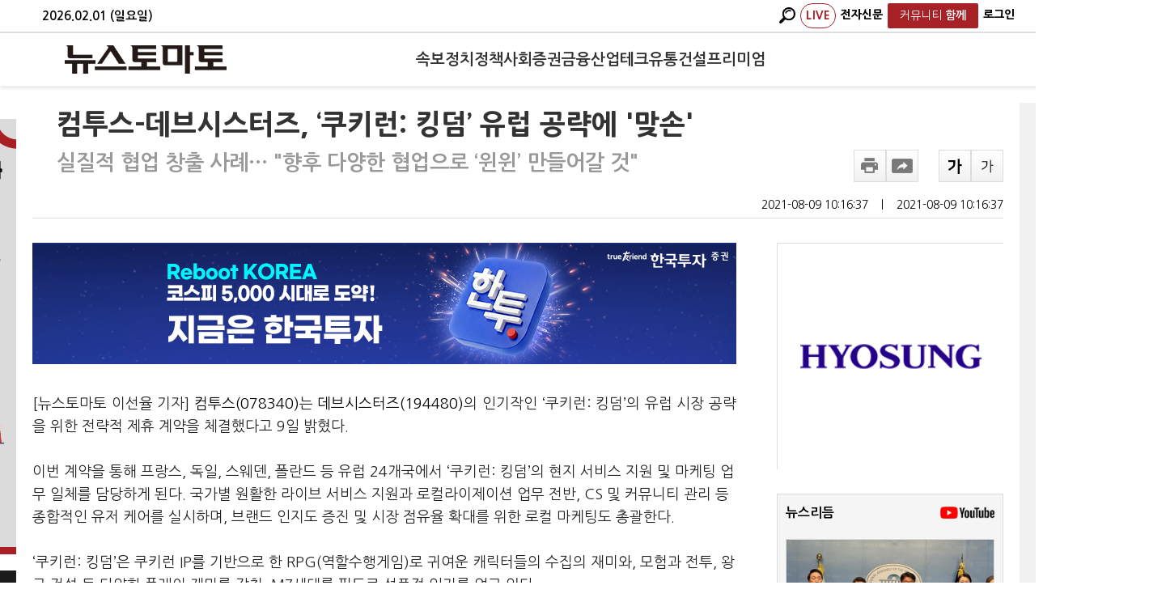

--- FILE ---
content_type: text/html; charset=utf-8
request_url: https://www.google.com/recaptcha/api2/aframe
body_size: 267
content:
<!DOCTYPE HTML><html><head><meta http-equiv="content-type" content="text/html; charset=UTF-8"></head><body><script nonce="tTcOXm2hOD0C14JE4y_XDQ">/** Anti-fraud and anti-abuse applications only. See google.com/recaptcha */ try{var clients={'sodar':'https://pagead2.googlesyndication.com/pagead/sodar?'};window.addEventListener("message",function(a){try{if(a.source===window.parent){var b=JSON.parse(a.data);var c=clients[b['id']];if(c){var d=document.createElement('img');d.src=c+b['params']+'&rc='+(localStorage.getItem("rc::a")?sessionStorage.getItem("rc::b"):"");window.document.body.appendChild(d);sessionStorage.setItem("rc::e",parseInt(sessionStorage.getItem("rc::e")||0)+1);localStorage.setItem("rc::h",'1769905634251');}}}catch(b){}});window.parent.postMessage("_grecaptcha_ready", "*");}catch(b){}</script></body></html>